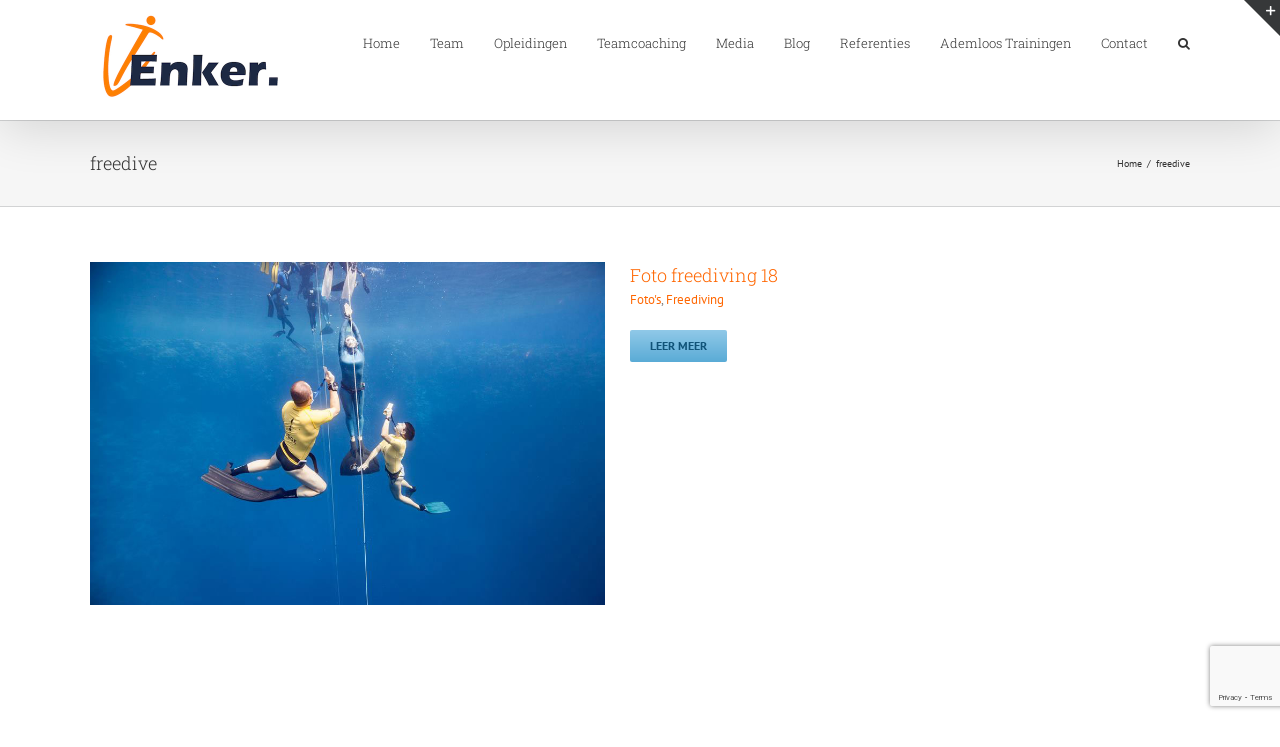

--- FILE ---
content_type: text/html; charset=utf-8
request_url: https://www.google.com/recaptcha/api2/anchor?ar=1&k=6LcZCpcUAAAAAGPMy4KL3pZVjLPAOqx_aVA62AeC&co=aHR0cHM6Ly93d3cuZW5rZXIubmw6NDQz&hl=en&v=PoyoqOPhxBO7pBk68S4YbpHZ&size=invisible&anchor-ms=20000&execute-ms=30000&cb=o1ndwzpvn7ul
body_size: 48872
content:
<!DOCTYPE HTML><html dir="ltr" lang="en"><head><meta http-equiv="Content-Type" content="text/html; charset=UTF-8">
<meta http-equiv="X-UA-Compatible" content="IE=edge">
<title>reCAPTCHA</title>
<style type="text/css">
/* cyrillic-ext */
@font-face {
  font-family: 'Roboto';
  font-style: normal;
  font-weight: 400;
  font-stretch: 100%;
  src: url(//fonts.gstatic.com/s/roboto/v48/KFO7CnqEu92Fr1ME7kSn66aGLdTylUAMa3GUBHMdazTgWw.woff2) format('woff2');
  unicode-range: U+0460-052F, U+1C80-1C8A, U+20B4, U+2DE0-2DFF, U+A640-A69F, U+FE2E-FE2F;
}
/* cyrillic */
@font-face {
  font-family: 'Roboto';
  font-style: normal;
  font-weight: 400;
  font-stretch: 100%;
  src: url(//fonts.gstatic.com/s/roboto/v48/KFO7CnqEu92Fr1ME7kSn66aGLdTylUAMa3iUBHMdazTgWw.woff2) format('woff2');
  unicode-range: U+0301, U+0400-045F, U+0490-0491, U+04B0-04B1, U+2116;
}
/* greek-ext */
@font-face {
  font-family: 'Roboto';
  font-style: normal;
  font-weight: 400;
  font-stretch: 100%;
  src: url(//fonts.gstatic.com/s/roboto/v48/KFO7CnqEu92Fr1ME7kSn66aGLdTylUAMa3CUBHMdazTgWw.woff2) format('woff2');
  unicode-range: U+1F00-1FFF;
}
/* greek */
@font-face {
  font-family: 'Roboto';
  font-style: normal;
  font-weight: 400;
  font-stretch: 100%;
  src: url(//fonts.gstatic.com/s/roboto/v48/KFO7CnqEu92Fr1ME7kSn66aGLdTylUAMa3-UBHMdazTgWw.woff2) format('woff2');
  unicode-range: U+0370-0377, U+037A-037F, U+0384-038A, U+038C, U+038E-03A1, U+03A3-03FF;
}
/* math */
@font-face {
  font-family: 'Roboto';
  font-style: normal;
  font-weight: 400;
  font-stretch: 100%;
  src: url(//fonts.gstatic.com/s/roboto/v48/KFO7CnqEu92Fr1ME7kSn66aGLdTylUAMawCUBHMdazTgWw.woff2) format('woff2');
  unicode-range: U+0302-0303, U+0305, U+0307-0308, U+0310, U+0312, U+0315, U+031A, U+0326-0327, U+032C, U+032F-0330, U+0332-0333, U+0338, U+033A, U+0346, U+034D, U+0391-03A1, U+03A3-03A9, U+03B1-03C9, U+03D1, U+03D5-03D6, U+03F0-03F1, U+03F4-03F5, U+2016-2017, U+2034-2038, U+203C, U+2040, U+2043, U+2047, U+2050, U+2057, U+205F, U+2070-2071, U+2074-208E, U+2090-209C, U+20D0-20DC, U+20E1, U+20E5-20EF, U+2100-2112, U+2114-2115, U+2117-2121, U+2123-214F, U+2190, U+2192, U+2194-21AE, U+21B0-21E5, U+21F1-21F2, U+21F4-2211, U+2213-2214, U+2216-22FF, U+2308-230B, U+2310, U+2319, U+231C-2321, U+2336-237A, U+237C, U+2395, U+239B-23B7, U+23D0, U+23DC-23E1, U+2474-2475, U+25AF, U+25B3, U+25B7, U+25BD, U+25C1, U+25CA, U+25CC, U+25FB, U+266D-266F, U+27C0-27FF, U+2900-2AFF, U+2B0E-2B11, U+2B30-2B4C, U+2BFE, U+3030, U+FF5B, U+FF5D, U+1D400-1D7FF, U+1EE00-1EEFF;
}
/* symbols */
@font-face {
  font-family: 'Roboto';
  font-style: normal;
  font-weight: 400;
  font-stretch: 100%;
  src: url(//fonts.gstatic.com/s/roboto/v48/KFO7CnqEu92Fr1ME7kSn66aGLdTylUAMaxKUBHMdazTgWw.woff2) format('woff2');
  unicode-range: U+0001-000C, U+000E-001F, U+007F-009F, U+20DD-20E0, U+20E2-20E4, U+2150-218F, U+2190, U+2192, U+2194-2199, U+21AF, U+21E6-21F0, U+21F3, U+2218-2219, U+2299, U+22C4-22C6, U+2300-243F, U+2440-244A, U+2460-24FF, U+25A0-27BF, U+2800-28FF, U+2921-2922, U+2981, U+29BF, U+29EB, U+2B00-2BFF, U+4DC0-4DFF, U+FFF9-FFFB, U+10140-1018E, U+10190-1019C, U+101A0, U+101D0-101FD, U+102E0-102FB, U+10E60-10E7E, U+1D2C0-1D2D3, U+1D2E0-1D37F, U+1F000-1F0FF, U+1F100-1F1AD, U+1F1E6-1F1FF, U+1F30D-1F30F, U+1F315, U+1F31C, U+1F31E, U+1F320-1F32C, U+1F336, U+1F378, U+1F37D, U+1F382, U+1F393-1F39F, U+1F3A7-1F3A8, U+1F3AC-1F3AF, U+1F3C2, U+1F3C4-1F3C6, U+1F3CA-1F3CE, U+1F3D4-1F3E0, U+1F3ED, U+1F3F1-1F3F3, U+1F3F5-1F3F7, U+1F408, U+1F415, U+1F41F, U+1F426, U+1F43F, U+1F441-1F442, U+1F444, U+1F446-1F449, U+1F44C-1F44E, U+1F453, U+1F46A, U+1F47D, U+1F4A3, U+1F4B0, U+1F4B3, U+1F4B9, U+1F4BB, U+1F4BF, U+1F4C8-1F4CB, U+1F4D6, U+1F4DA, U+1F4DF, U+1F4E3-1F4E6, U+1F4EA-1F4ED, U+1F4F7, U+1F4F9-1F4FB, U+1F4FD-1F4FE, U+1F503, U+1F507-1F50B, U+1F50D, U+1F512-1F513, U+1F53E-1F54A, U+1F54F-1F5FA, U+1F610, U+1F650-1F67F, U+1F687, U+1F68D, U+1F691, U+1F694, U+1F698, U+1F6AD, U+1F6B2, U+1F6B9-1F6BA, U+1F6BC, U+1F6C6-1F6CF, U+1F6D3-1F6D7, U+1F6E0-1F6EA, U+1F6F0-1F6F3, U+1F6F7-1F6FC, U+1F700-1F7FF, U+1F800-1F80B, U+1F810-1F847, U+1F850-1F859, U+1F860-1F887, U+1F890-1F8AD, U+1F8B0-1F8BB, U+1F8C0-1F8C1, U+1F900-1F90B, U+1F93B, U+1F946, U+1F984, U+1F996, U+1F9E9, U+1FA00-1FA6F, U+1FA70-1FA7C, U+1FA80-1FA89, U+1FA8F-1FAC6, U+1FACE-1FADC, U+1FADF-1FAE9, U+1FAF0-1FAF8, U+1FB00-1FBFF;
}
/* vietnamese */
@font-face {
  font-family: 'Roboto';
  font-style: normal;
  font-weight: 400;
  font-stretch: 100%;
  src: url(//fonts.gstatic.com/s/roboto/v48/KFO7CnqEu92Fr1ME7kSn66aGLdTylUAMa3OUBHMdazTgWw.woff2) format('woff2');
  unicode-range: U+0102-0103, U+0110-0111, U+0128-0129, U+0168-0169, U+01A0-01A1, U+01AF-01B0, U+0300-0301, U+0303-0304, U+0308-0309, U+0323, U+0329, U+1EA0-1EF9, U+20AB;
}
/* latin-ext */
@font-face {
  font-family: 'Roboto';
  font-style: normal;
  font-weight: 400;
  font-stretch: 100%;
  src: url(//fonts.gstatic.com/s/roboto/v48/KFO7CnqEu92Fr1ME7kSn66aGLdTylUAMa3KUBHMdazTgWw.woff2) format('woff2');
  unicode-range: U+0100-02BA, U+02BD-02C5, U+02C7-02CC, U+02CE-02D7, U+02DD-02FF, U+0304, U+0308, U+0329, U+1D00-1DBF, U+1E00-1E9F, U+1EF2-1EFF, U+2020, U+20A0-20AB, U+20AD-20C0, U+2113, U+2C60-2C7F, U+A720-A7FF;
}
/* latin */
@font-face {
  font-family: 'Roboto';
  font-style: normal;
  font-weight: 400;
  font-stretch: 100%;
  src: url(//fonts.gstatic.com/s/roboto/v48/KFO7CnqEu92Fr1ME7kSn66aGLdTylUAMa3yUBHMdazQ.woff2) format('woff2');
  unicode-range: U+0000-00FF, U+0131, U+0152-0153, U+02BB-02BC, U+02C6, U+02DA, U+02DC, U+0304, U+0308, U+0329, U+2000-206F, U+20AC, U+2122, U+2191, U+2193, U+2212, U+2215, U+FEFF, U+FFFD;
}
/* cyrillic-ext */
@font-face {
  font-family: 'Roboto';
  font-style: normal;
  font-weight: 500;
  font-stretch: 100%;
  src: url(//fonts.gstatic.com/s/roboto/v48/KFO7CnqEu92Fr1ME7kSn66aGLdTylUAMa3GUBHMdazTgWw.woff2) format('woff2');
  unicode-range: U+0460-052F, U+1C80-1C8A, U+20B4, U+2DE0-2DFF, U+A640-A69F, U+FE2E-FE2F;
}
/* cyrillic */
@font-face {
  font-family: 'Roboto';
  font-style: normal;
  font-weight: 500;
  font-stretch: 100%;
  src: url(//fonts.gstatic.com/s/roboto/v48/KFO7CnqEu92Fr1ME7kSn66aGLdTylUAMa3iUBHMdazTgWw.woff2) format('woff2');
  unicode-range: U+0301, U+0400-045F, U+0490-0491, U+04B0-04B1, U+2116;
}
/* greek-ext */
@font-face {
  font-family: 'Roboto';
  font-style: normal;
  font-weight: 500;
  font-stretch: 100%;
  src: url(//fonts.gstatic.com/s/roboto/v48/KFO7CnqEu92Fr1ME7kSn66aGLdTylUAMa3CUBHMdazTgWw.woff2) format('woff2');
  unicode-range: U+1F00-1FFF;
}
/* greek */
@font-face {
  font-family: 'Roboto';
  font-style: normal;
  font-weight: 500;
  font-stretch: 100%;
  src: url(//fonts.gstatic.com/s/roboto/v48/KFO7CnqEu92Fr1ME7kSn66aGLdTylUAMa3-UBHMdazTgWw.woff2) format('woff2');
  unicode-range: U+0370-0377, U+037A-037F, U+0384-038A, U+038C, U+038E-03A1, U+03A3-03FF;
}
/* math */
@font-face {
  font-family: 'Roboto';
  font-style: normal;
  font-weight: 500;
  font-stretch: 100%;
  src: url(//fonts.gstatic.com/s/roboto/v48/KFO7CnqEu92Fr1ME7kSn66aGLdTylUAMawCUBHMdazTgWw.woff2) format('woff2');
  unicode-range: U+0302-0303, U+0305, U+0307-0308, U+0310, U+0312, U+0315, U+031A, U+0326-0327, U+032C, U+032F-0330, U+0332-0333, U+0338, U+033A, U+0346, U+034D, U+0391-03A1, U+03A3-03A9, U+03B1-03C9, U+03D1, U+03D5-03D6, U+03F0-03F1, U+03F4-03F5, U+2016-2017, U+2034-2038, U+203C, U+2040, U+2043, U+2047, U+2050, U+2057, U+205F, U+2070-2071, U+2074-208E, U+2090-209C, U+20D0-20DC, U+20E1, U+20E5-20EF, U+2100-2112, U+2114-2115, U+2117-2121, U+2123-214F, U+2190, U+2192, U+2194-21AE, U+21B0-21E5, U+21F1-21F2, U+21F4-2211, U+2213-2214, U+2216-22FF, U+2308-230B, U+2310, U+2319, U+231C-2321, U+2336-237A, U+237C, U+2395, U+239B-23B7, U+23D0, U+23DC-23E1, U+2474-2475, U+25AF, U+25B3, U+25B7, U+25BD, U+25C1, U+25CA, U+25CC, U+25FB, U+266D-266F, U+27C0-27FF, U+2900-2AFF, U+2B0E-2B11, U+2B30-2B4C, U+2BFE, U+3030, U+FF5B, U+FF5D, U+1D400-1D7FF, U+1EE00-1EEFF;
}
/* symbols */
@font-face {
  font-family: 'Roboto';
  font-style: normal;
  font-weight: 500;
  font-stretch: 100%;
  src: url(//fonts.gstatic.com/s/roboto/v48/KFO7CnqEu92Fr1ME7kSn66aGLdTylUAMaxKUBHMdazTgWw.woff2) format('woff2');
  unicode-range: U+0001-000C, U+000E-001F, U+007F-009F, U+20DD-20E0, U+20E2-20E4, U+2150-218F, U+2190, U+2192, U+2194-2199, U+21AF, U+21E6-21F0, U+21F3, U+2218-2219, U+2299, U+22C4-22C6, U+2300-243F, U+2440-244A, U+2460-24FF, U+25A0-27BF, U+2800-28FF, U+2921-2922, U+2981, U+29BF, U+29EB, U+2B00-2BFF, U+4DC0-4DFF, U+FFF9-FFFB, U+10140-1018E, U+10190-1019C, U+101A0, U+101D0-101FD, U+102E0-102FB, U+10E60-10E7E, U+1D2C0-1D2D3, U+1D2E0-1D37F, U+1F000-1F0FF, U+1F100-1F1AD, U+1F1E6-1F1FF, U+1F30D-1F30F, U+1F315, U+1F31C, U+1F31E, U+1F320-1F32C, U+1F336, U+1F378, U+1F37D, U+1F382, U+1F393-1F39F, U+1F3A7-1F3A8, U+1F3AC-1F3AF, U+1F3C2, U+1F3C4-1F3C6, U+1F3CA-1F3CE, U+1F3D4-1F3E0, U+1F3ED, U+1F3F1-1F3F3, U+1F3F5-1F3F7, U+1F408, U+1F415, U+1F41F, U+1F426, U+1F43F, U+1F441-1F442, U+1F444, U+1F446-1F449, U+1F44C-1F44E, U+1F453, U+1F46A, U+1F47D, U+1F4A3, U+1F4B0, U+1F4B3, U+1F4B9, U+1F4BB, U+1F4BF, U+1F4C8-1F4CB, U+1F4D6, U+1F4DA, U+1F4DF, U+1F4E3-1F4E6, U+1F4EA-1F4ED, U+1F4F7, U+1F4F9-1F4FB, U+1F4FD-1F4FE, U+1F503, U+1F507-1F50B, U+1F50D, U+1F512-1F513, U+1F53E-1F54A, U+1F54F-1F5FA, U+1F610, U+1F650-1F67F, U+1F687, U+1F68D, U+1F691, U+1F694, U+1F698, U+1F6AD, U+1F6B2, U+1F6B9-1F6BA, U+1F6BC, U+1F6C6-1F6CF, U+1F6D3-1F6D7, U+1F6E0-1F6EA, U+1F6F0-1F6F3, U+1F6F7-1F6FC, U+1F700-1F7FF, U+1F800-1F80B, U+1F810-1F847, U+1F850-1F859, U+1F860-1F887, U+1F890-1F8AD, U+1F8B0-1F8BB, U+1F8C0-1F8C1, U+1F900-1F90B, U+1F93B, U+1F946, U+1F984, U+1F996, U+1F9E9, U+1FA00-1FA6F, U+1FA70-1FA7C, U+1FA80-1FA89, U+1FA8F-1FAC6, U+1FACE-1FADC, U+1FADF-1FAE9, U+1FAF0-1FAF8, U+1FB00-1FBFF;
}
/* vietnamese */
@font-face {
  font-family: 'Roboto';
  font-style: normal;
  font-weight: 500;
  font-stretch: 100%;
  src: url(//fonts.gstatic.com/s/roboto/v48/KFO7CnqEu92Fr1ME7kSn66aGLdTylUAMa3OUBHMdazTgWw.woff2) format('woff2');
  unicode-range: U+0102-0103, U+0110-0111, U+0128-0129, U+0168-0169, U+01A0-01A1, U+01AF-01B0, U+0300-0301, U+0303-0304, U+0308-0309, U+0323, U+0329, U+1EA0-1EF9, U+20AB;
}
/* latin-ext */
@font-face {
  font-family: 'Roboto';
  font-style: normal;
  font-weight: 500;
  font-stretch: 100%;
  src: url(//fonts.gstatic.com/s/roboto/v48/KFO7CnqEu92Fr1ME7kSn66aGLdTylUAMa3KUBHMdazTgWw.woff2) format('woff2');
  unicode-range: U+0100-02BA, U+02BD-02C5, U+02C7-02CC, U+02CE-02D7, U+02DD-02FF, U+0304, U+0308, U+0329, U+1D00-1DBF, U+1E00-1E9F, U+1EF2-1EFF, U+2020, U+20A0-20AB, U+20AD-20C0, U+2113, U+2C60-2C7F, U+A720-A7FF;
}
/* latin */
@font-face {
  font-family: 'Roboto';
  font-style: normal;
  font-weight: 500;
  font-stretch: 100%;
  src: url(//fonts.gstatic.com/s/roboto/v48/KFO7CnqEu92Fr1ME7kSn66aGLdTylUAMa3yUBHMdazQ.woff2) format('woff2');
  unicode-range: U+0000-00FF, U+0131, U+0152-0153, U+02BB-02BC, U+02C6, U+02DA, U+02DC, U+0304, U+0308, U+0329, U+2000-206F, U+20AC, U+2122, U+2191, U+2193, U+2212, U+2215, U+FEFF, U+FFFD;
}
/* cyrillic-ext */
@font-face {
  font-family: 'Roboto';
  font-style: normal;
  font-weight: 900;
  font-stretch: 100%;
  src: url(//fonts.gstatic.com/s/roboto/v48/KFO7CnqEu92Fr1ME7kSn66aGLdTylUAMa3GUBHMdazTgWw.woff2) format('woff2');
  unicode-range: U+0460-052F, U+1C80-1C8A, U+20B4, U+2DE0-2DFF, U+A640-A69F, U+FE2E-FE2F;
}
/* cyrillic */
@font-face {
  font-family: 'Roboto';
  font-style: normal;
  font-weight: 900;
  font-stretch: 100%;
  src: url(//fonts.gstatic.com/s/roboto/v48/KFO7CnqEu92Fr1ME7kSn66aGLdTylUAMa3iUBHMdazTgWw.woff2) format('woff2');
  unicode-range: U+0301, U+0400-045F, U+0490-0491, U+04B0-04B1, U+2116;
}
/* greek-ext */
@font-face {
  font-family: 'Roboto';
  font-style: normal;
  font-weight: 900;
  font-stretch: 100%;
  src: url(//fonts.gstatic.com/s/roboto/v48/KFO7CnqEu92Fr1ME7kSn66aGLdTylUAMa3CUBHMdazTgWw.woff2) format('woff2');
  unicode-range: U+1F00-1FFF;
}
/* greek */
@font-face {
  font-family: 'Roboto';
  font-style: normal;
  font-weight: 900;
  font-stretch: 100%;
  src: url(//fonts.gstatic.com/s/roboto/v48/KFO7CnqEu92Fr1ME7kSn66aGLdTylUAMa3-UBHMdazTgWw.woff2) format('woff2');
  unicode-range: U+0370-0377, U+037A-037F, U+0384-038A, U+038C, U+038E-03A1, U+03A3-03FF;
}
/* math */
@font-face {
  font-family: 'Roboto';
  font-style: normal;
  font-weight: 900;
  font-stretch: 100%;
  src: url(//fonts.gstatic.com/s/roboto/v48/KFO7CnqEu92Fr1ME7kSn66aGLdTylUAMawCUBHMdazTgWw.woff2) format('woff2');
  unicode-range: U+0302-0303, U+0305, U+0307-0308, U+0310, U+0312, U+0315, U+031A, U+0326-0327, U+032C, U+032F-0330, U+0332-0333, U+0338, U+033A, U+0346, U+034D, U+0391-03A1, U+03A3-03A9, U+03B1-03C9, U+03D1, U+03D5-03D6, U+03F0-03F1, U+03F4-03F5, U+2016-2017, U+2034-2038, U+203C, U+2040, U+2043, U+2047, U+2050, U+2057, U+205F, U+2070-2071, U+2074-208E, U+2090-209C, U+20D0-20DC, U+20E1, U+20E5-20EF, U+2100-2112, U+2114-2115, U+2117-2121, U+2123-214F, U+2190, U+2192, U+2194-21AE, U+21B0-21E5, U+21F1-21F2, U+21F4-2211, U+2213-2214, U+2216-22FF, U+2308-230B, U+2310, U+2319, U+231C-2321, U+2336-237A, U+237C, U+2395, U+239B-23B7, U+23D0, U+23DC-23E1, U+2474-2475, U+25AF, U+25B3, U+25B7, U+25BD, U+25C1, U+25CA, U+25CC, U+25FB, U+266D-266F, U+27C0-27FF, U+2900-2AFF, U+2B0E-2B11, U+2B30-2B4C, U+2BFE, U+3030, U+FF5B, U+FF5D, U+1D400-1D7FF, U+1EE00-1EEFF;
}
/* symbols */
@font-face {
  font-family: 'Roboto';
  font-style: normal;
  font-weight: 900;
  font-stretch: 100%;
  src: url(//fonts.gstatic.com/s/roboto/v48/KFO7CnqEu92Fr1ME7kSn66aGLdTylUAMaxKUBHMdazTgWw.woff2) format('woff2');
  unicode-range: U+0001-000C, U+000E-001F, U+007F-009F, U+20DD-20E0, U+20E2-20E4, U+2150-218F, U+2190, U+2192, U+2194-2199, U+21AF, U+21E6-21F0, U+21F3, U+2218-2219, U+2299, U+22C4-22C6, U+2300-243F, U+2440-244A, U+2460-24FF, U+25A0-27BF, U+2800-28FF, U+2921-2922, U+2981, U+29BF, U+29EB, U+2B00-2BFF, U+4DC0-4DFF, U+FFF9-FFFB, U+10140-1018E, U+10190-1019C, U+101A0, U+101D0-101FD, U+102E0-102FB, U+10E60-10E7E, U+1D2C0-1D2D3, U+1D2E0-1D37F, U+1F000-1F0FF, U+1F100-1F1AD, U+1F1E6-1F1FF, U+1F30D-1F30F, U+1F315, U+1F31C, U+1F31E, U+1F320-1F32C, U+1F336, U+1F378, U+1F37D, U+1F382, U+1F393-1F39F, U+1F3A7-1F3A8, U+1F3AC-1F3AF, U+1F3C2, U+1F3C4-1F3C6, U+1F3CA-1F3CE, U+1F3D4-1F3E0, U+1F3ED, U+1F3F1-1F3F3, U+1F3F5-1F3F7, U+1F408, U+1F415, U+1F41F, U+1F426, U+1F43F, U+1F441-1F442, U+1F444, U+1F446-1F449, U+1F44C-1F44E, U+1F453, U+1F46A, U+1F47D, U+1F4A3, U+1F4B0, U+1F4B3, U+1F4B9, U+1F4BB, U+1F4BF, U+1F4C8-1F4CB, U+1F4D6, U+1F4DA, U+1F4DF, U+1F4E3-1F4E6, U+1F4EA-1F4ED, U+1F4F7, U+1F4F9-1F4FB, U+1F4FD-1F4FE, U+1F503, U+1F507-1F50B, U+1F50D, U+1F512-1F513, U+1F53E-1F54A, U+1F54F-1F5FA, U+1F610, U+1F650-1F67F, U+1F687, U+1F68D, U+1F691, U+1F694, U+1F698, U+1F6AD, U+1F6B2, U+1F6B9-1F6BA, U+1F6BC, U+1F6C6-1F6CF, U+1F6D3-1F6D7, U+1F6E0-1F6EA, U+1F6F0-1F6F3, U+1F6F7-1F6FC, U+1F700-1F7FF, U+1F800-1F80B, U+1F810-1F847, U+1F850-1F859, U+1F860-1F887, U+1F890-1F8AD, U+1F8B0-1F8BB, U+1F8C0-1F8C1, U+1F900-1F90B, U+1F93B, U+1F946, U+1F984, U+1F996, U+1F9E9, U+1FA00-1FA6F, U+1FA70-1FA7C, U+1FA80-1FA89, U+1FA8F-1FAC6, U+1FACE-1FADC, U+1FADF-1FAE9, U+1FAF0-1FAF8, U+1FB00-1FBFF;
}
/* vietnamese */
@font-face {
  font-family: 'Roboto';
  font-style: normal;
  font-weight: 900;
  font-stretch: 100%;
  src: url(//fonts.gstatic.com/s/roboto/v48/KFO7CnqEu92Fr1ME7kSn66aGLdTylUAMa3OUBHMdazTgWw.woff2) format('woff2');
  unicode-range: U+0102-0103, U+0110-0111, U+0128-0129, U+0168-0169, U+01A0-01A1, U+01AF-01B0, U+0300-0301, U+0303-0304, U+0308-0309, U+0323, U+0329, U+1EA0-1EF9, U+20AB;
}
/* latin-ext */
@font-face {
  font-family: 'Roboto';
  font-style: normal;
  font-weight: 900;
  font-stretch: 100%;
  src: url(//fonts.gstatic.com/s/roboto/v48/KFO7CnqEu92Fr1ME7kSn66aGLdTylUAMa3KUBHMdazTgWw.woff2) format('woff2');
  unicode-range: U+0100-02BA, U+02BD-02C5, U+02C7-02CC, U+02CE-02D7, U+02DD-02FF, U+0304, U+0308, U+0329, U+1D00-1DBF, U+1E00-1E9F, U+1EF2-1EFF, U+2020, U+20A0-20AB, U+20AD-20C0, U+2113, U+2C60-2C7F, U+A720-A7FF;
}
/* latin */
@font-face {
  font-family: 'Roboto';
  font-style: normal;
  font-weight: 900;
  font-stretch: 100%;
  src: url(//fonts.gstatic.com/s/roboto/v48/KFO7CnqEu92Fr1ME7kSn66aGLdTylUAMa3yUBHMdazQ.woff2) format('woff2');
  unicode-range: U+0000-00FF, U+0131, U+0152-0153, U+02BB-02BC, U+02C6, U+02DA, U+02DC, U+0304, U+0308, U+0329, U+2000-206F, U+20AC, U+2122, U+2191, U+2193, U+2212, U+2215, U+FEFF, U+FFFD;
}

</style>
<link rel="stylesheet" type="text/css" href="https://www.gstatic.com/recaptcha/releases/PoyoqOPhxBO7pBk68S4YbpHZ/styles__ltr.css">
<script nonce="YJkivOoDv3ptJhaiHTG6Iw" type="text/javascript">window['__recaptcha_api'] = 'https://www.google.com/recaptcha/api2/';</script>
<script type="text/javascript" src="https://www.gstatic.com/recaptcha/releases/PoyoqOPhxBO7pBk68S4YbpHZ/recaptcha__en.js" nonce="YJkivOoDv3ptJhaiHTG6Iw">
      
    </script></head>
<body><div id="rc-anchor-alert" class="rc-anchor-alert"></div>
<input type="hidden" id="recaptcha-token" value="[base64]">
<script type="text/javascript" nonce="YJkivOoDv3ptJhaiHTG6Iw">
      recaptcha.anchor.Main.init("[\x22ainput\x22,[\x22bgdata\x22,\x22\x22,\[base64]/[base64]/[base64]/[base64]/cjw8ejpyPj4+eil9Y2F0Y2gobCl7dGhyb3cgbDt9fSxIPWZ1bmN0aW9uKHcsdCx6KXtpZih3PT0xOTR8fHc9PTIwOCl0LnZbd10/dC52W3ddLmNvbmNhdCh6KTp0LnZbd109b2Yoeix0KTtlbHNle2lmKHQuYkImJnchPTMxNylyZXR1cm47dz09NjZ8fHc9PTEyMnx8dz09NDcwfHx3PT00NHx8dz09NDE2fHx3PT0zOTd8fHc9PTQyMXx8dz09Njh8fHc9PTcwfHx3PT0xODQ/[base64]/[base64]/[base64]/bmV3IGRbVl0oSlswXSk6cD09Mj9uZXcgZFtWXShKWzBdLEpbMV0pOnA9PTM/bmV3IGRbVl0oSlswXSxKWzFdLEpbMl0pOnA9PTQ/[base64]/[base64]/[base64]/[base64]\x22,\[base64]\x22,\x22fcKxTMOGGMKrwpLCtMOmdFFQw5AKw5UKwqHCjkrCksK0AMO9w6vDnzQbwqFrwpNzwp1UwqzDulLDmk7CoXtdw7LCvcOFwqfDrU7CpMOIw7vDuV/CoxzCoynDgcOFQ0bDsAzDusOgwq3CscKkPsKmf8K/AMO6NcOsw4TCjMO8wpXCmmczMDQzdnBCe8KvGMOtw43DvcOrwopwwq3DrWITEcKORSZzO8OLalhWw7YDwpU/[base64]/DmMOlwrMMwozDrl/[base64]/CmsOaUcKMwrbCqETCsQcxwpEswrwOw7VLOxXCgFEUwpbCjcKfcMKSPG7Cg8Kgwoc3w6zDrydvwq92NwjCp33CoAJ8wo8uwqJgw4h/RGLCmcKdw60iQDFiTVoTcEJlVcOKYwwrw7dMw7vCq8OZwoRsJUdCw60jCD57wrXDtcO2KULCtUl0JMK8V35Pf8Obw5rDocOiwrsNBcKCalIDCMKadsOmwpYiXsKJSSXCrcKIwpDDksOuHsONVyDDvsKSw6fCrzbDr8Kew7Ndw74Qwo/Dt8K7w5kZDRsQTMK+w7o7w6HCsQ0/wqAeXcOmw7E/wogxGMOCV8KAw5LDgcKYcMKCwpcfw6LDtcKGPAkHF8KNMCbCscOYwplrw71bwokQwojDmsOndcKBw6TCp8K/wos/c2rDrcKDw5LCpcKZGjBIw4rDv8KhGWPCosO5wojDnsONw7PCpsO7w7kMw4vCs8KMecOkWsOMBAPDp2nClsKrZgXCh8OGwr7Dh8O3G283K3Qjw7VVwrRBw6ZXwp52MFPChFPDuiPCkFoXS8ObITYjwoEXwo3DjTzCmcOmwrBodMKTUSzDuhnChsKWZVLCnW/ChAssScOhYmEoe0LDiMOVw6MuwrM/W8OOw4PCllrDlMOEw4gMwp3CrHbDhRcjYivCmE8aXcKZK8K2A8OYbMOkA8O3VGrDi8KcIcO4w6TCisOlDcKFw4JBOVvCvHfDogjCq8O0w55/FGPCpCrCjHx4wrpKw7dMw4J3Qm18wpM1GcO7w5lhwpphQgTDiMOPw5nDqcOWwo4+OCfDthwKK8OYXsKow5sowozCgsOwGcO6w7nDjVbDsSvCkkrDq2rCsMKnBFXDqDhMZ1nCtsOnwoTDjcOlwp/CosO2wqzDpTN7SxlJwqXDnzEwdm45Z3EfZMO6wpTCkTcAwr3DqyJpwpxEF8KpJcKxwpLCjcOPbjHCsMKWJ2Q2wq/CisOXQSsww4B5L8KswrTDo8ODwpI7w7tQw63CoMKzO8OEK3goLMOKwoMHwqjCuMK5esO/wo/[base64]/CssO9w57Dpltxw7VfcsOvw4bCkmQbwp7DtsOaw79ywpjDgE/DuEvCqVLCu8OFw4XDijTDlsKsXcOzRQPDjMOgWsKrPGBOTsKWW8OQw5jDvMOoasKkwo/Dl8K/ecOww61kw5DDu8KOw6N6NWbClsO0w6laSMOeV27DqMO1Ki3CrQEJK8OrPkbCqApGIcKmSsK7V8KOAnU0Wk8BwrjCiwEEw48cccO/wo/[base64]/CucKbVBk+SMO3w4jDmMOYGXJLwq/DsyLDtcKawrPCnsO8w78fwqbClAkMw4x/wr5ow7sFfADCv8K7wowUwodVMm0uw5w4GcOHw4XDkwllFcOmf8KqHMK7w4nDlsOxKsKcIsKBw5nCjRvDnmfCqhfCvMKywovCucKbF3/[base64]/ChMOGS8KzKh9Iw7DDmFXChU9CwonCq8O+AMO2IMOiwqPDisO1fW9DD0PCtcOJODXDtMKUKsKEUsOJUiPCvEZKwo3Dm3zCglvDuR85wqnDlMK4wovDq05KasKNw7YHAyocwolxw5sqRcOKw7IzwrUkBV1fw4lrSsKQw6TDnMO1wqwOEsOVw7vDoMO1wpgDTB/Cg8Kla8KbTBfDrysAwrXDlxvCuRRywp/[base64]/[base64]/QRrCoHbChwJQY1vCrMOew4DCj2IOZDwgEcKRw6cjwr1ZwqDDm3svehnCrlvCq8Kgew7Cs8KywoUpw5YswqUwwolJWcK0dUp/S8OmwqbCnXoaw63DgMK5wr5iXcKRI8OFw6YWwrvDiiXCp8Ksw7nCkcOOwrlDw7PDkcK4cSFYw6jCq8K9wolvc8KJc34+w4smbE/DncOCw5J9BsOkcjwPw5TCpG9AJHY+LMONwrzDi3lGwr4nR8KCfcOLw4zDox7Cv3XCrMK6ccOkTzDCocKZwo7CpFUiwohWw7c9D8KowocYXBXCpWYqU3lmUMKEw7/CgXZuenY6wobCicKuf8O6woHDvX/DuVrCiMOmwpQcZTZfwqkELsK9LcO6w67DpkQaZ8KxwrtnfsOhwqPDghXDqzfCq0kdVMOowpUcwqt1woRmWGHCvMOObFkgSMOCWmg4wrgKNnfCqcKOwpYeZcOjwqg9w4HDpcOrw5orw5/ChjDDj8Ofwr4rw4DDusKBwpYGwpEXWsOUHcODDjB5wpbDk8OJw4bDpXXDnD41w4/Ds105acKGDEFvwo0SwqFPDzDCtXZWw4ZBwqHClsK1wqTChmp0JMOvw4LCmMKSTMOoIMO2w60lwqvCrMOXR8OAYMOtNMKTcz/[base64]/w7HDmcKBbUlUZC0uwr7DsS3ClUjCnHfCm8O2M8K1wrHDrgHDtsK4YhHDsTQgw5IlacOzwrLDk8OpKsOBwpnCisKSLV7CrEPCvh3Do3XDhEMEw4MfW8OUcMK8w4YCTsKvwpfCr8K6w54tI2rDnMOIHklnKcOua8OldnvCh2rDlcKJw7ACFF/Cnw9FwoMbCcOPfUFxwqDCrMONMsKvwoPClgtSFsKYQTMxJMK3ehzDp8KbZVrDisKLwqVvQ8K3w4PDscO/[base64]/[base64]/DpsOUw7Bkw6jCgMOQRmTDunVQwqPCpCpiKWgjPcKgPsK5b3YGw4XDm35Bw5rCqiscBMK/dAfDrMK/wok6wqlYwpkNw4/Cn8KDwr/Dh2DCg1JNw4F0UMOnZWjDscOFFcOzKUzDv1o5w53Cij/CgcKmwrrDvQBdK1XDosKuwp8wLsKRwoscwoHDlHjCgQ8Rwp5Dw6ADwq3DoHRzw6gJasKjfRpncQnDhsOdSCjCiMOQwpZlwq5Zw5PCs8Kjw6ElTsKIw6kCKWrDhMKcwrNuwosnSsKTwolTHsO8wpfCknrCkV/Cs8OOw5BVIiZ3w794RcOnYXdTw4IjLsKtw5XCh0hEbsKGHsK/[base64]/[base64]/dMKQLcKXdcOVw5JLwoLDtsOqY8KuM8O2wopcZCEzw50lwrluJjoKBnLCnsKhaH7Dn8K4wo/CqwXDu8KnwrvDlDw/bjEhw6bDmMOpL0cZw5pFLgIUBgPCjQsjwpTCj8OVH0c/[base64]/[base64]/w4fDgWhgw6A4wq0eIybDkMOZwpYawr9LwpJ6woASw6FkwqVHagk9w5zCvA/DncK9wpbDjGIMPMKYw5zDo8K6EQhLCnbCrMOAbw/Dl8KoZ8K0wqfDuj1wXcOmwr4JCsK7w6pxFMOQAsK5TjBDwrPDjcKlwqDCkwtywpR9w6fDjjPCtsKFPAZ0w45IwrwWATfDmcOqdFDCqToJwp0Dw40ZU8OsbQoMw4bCjcK0M8K/w4sHw7xfXQ8PRzLCtXspPcOmeAXDh8OJfsK/DVcOJsOBLMOHw6HDrGPDgcK6wpoXwpVeOl4Cw7TCohxuZMKLwrI4wofCiMKUEFMMw4fDtG5gwrDDoB5zIW/CvC/[base64]/[base64]/w7zDo03DuMOOw6oHOMKVfnLDjDRUwqfDoMOsBzoPb8OgR8Odbm/DqMKhSDFJw7khPsKOQcKsPUpNHMOLw6vDoHJfwrs5wqTCpmTCnR3DljgIby3Co8OMwpDCt8OLRG7CtsOMZSYfJno8w7XCi8Kna8K1ah/CscOpEzhJRXkUw6QTL8KvwpDChsOuwo5mWsO2G28Ywo7ChiVZcsKIwq3CnGclTjFRw5TDhsOZM8Oww7rCo1doFcKEXQ/Dhn7CgWoqw4ERF8O6fMO3w7TCvz3Do3YYCMOXwrVpcsOmwrjDhsKRwqxBFmERwqjCk8OLJCxdS3vCpQ4eZ8OebsOfBQYMw4zDhS/DgcKlS8OHUsKbEcO3TsOPL8O1wr4KwqF5D0PDlUE0a0LDshbCvQQ1w5ZtFwhbBmZbBFTCuMKxXMKMDMKfwozCojnDugvCq8OnwojDh3J5w7fCgMOjw7o4D8KoU8OLwonClQnCqDLDujAtZMK2TlrDpgxTNMKyw7csw7tZYMKXZzMiw5/DhzhoZwA2w7XDs8KzGhnCs8OIw5fDtcOFw5YcC1BVwpLCvsKfw5BeIsK+w4HDlMKGNcKPw63CusK0wo/Ck00WGsOtwpx5w5pDJMOhwqXCo8KJLQ7CmcORFgnDm8KuDhLCiMKiwo3CjnPDugfCjMOiwoAVw4PCvsOqMV7DkCjClG/DgsOtwpPDlCzDomEiw78jZsOcc8Okw7vDtzTCu0LDvyjCiQpPJgYFwqsLw5jDhgcjUcOMAsOZw5ZobjsVw68td3bDoALDusOLw4fDtsKSwrVUwr5Ww4gVVsOPwqttwoTDhMKCwpgrw4TCu8OdcsO5aMO/KsO2LjsLwpwcw51TZMOdwpkOBx/DjsKZGMKSIyLClcOgwpzDpAvCn8KVw7o4wro0wpIow7PCoQUmI8K7UxdnDsKSw5dYPB4qwrPChUzCiR5pw5LDi1HDr3zClE99w5ILwqDDsUUNMSTDvmfCm8K7w5dBw6cvP8Okw5XCnV/[base64]/w4IuwofCmcOxwq5aRCNVFMKlw6pZwojDnsOGQsO+Q8OUwoHCksOFfGU4wonDpMORIcKENMK/wrvDg8KZw51jFigbTsOPBiZeNAc2w63Ci8KdTmdRUUUQKcKMwqhuw5Q/w7oaw7Z8w7bCs0wOLcOlw7QFVsOdwrvDnioXw73Dj1DCn8OWa2zCnsOBZxQQw4lew4khw6BkQ8KpVcKkLkfCn8K6IsOUV3VGQ8OlwrQ8w6labMOkf1Vqwp3Cv0NxHMKvJwzDtHrDrsKbwqnCvnhNPsKEH8KhBCTDh8ONAy3CvsOLSU/CjsKLQULDpcKaOS/DsQrDhSbCrQzDj1XDtCMiw6XCr8K8e8Okw6pgwoInwp3Dv8KtFycKJC1dw4DCl8OEw4ZfwpDDom7DgwczIRnCj8KnRUPDv8OIBB/Ds8KbSwjDr2vDrsOYDTDClh7DocKcwoltasOzOVZ7w5NNwpXDh8KTw61vGSwGw73DqsOEE8KWwp/Di8Knw4dlwpAUNjxlCBzChMKKWXrDjcOzwpDCn2jCixXCusKgAcOfw45Uwo3Ck3dTHVgKw77Cj03DnMKmw5/[base64]/f8KJe8K/w5PDrMKiw5E9w4bDvinCusKpwoQsSXoXPAgrwqzCqsKYS8OLW8KqHhfCgiHCi8Kpw5oXwpkkPMOoczNLw7/CrMKBH3VYWTvCjMKJOFfDnGhtfcO6AMKtZhhnwqrDg8OBw7PDjmwGVsOYw6HCg8KIw6Uiw4xzw5hwwqDDqMOjWcOiIcOlw5pLwqI6W8Opd2svw5fClhgTw7nCpxgdwrXDrHLCmFAOw5LCksO+wp95ZTLDtMOkwootFcKEdMKIw44/O8OnFGYGeH/DhcKOWcO4GMKrNEl3UcO8LMK0SVJAECzDr8OMw7B/R8KDbggKHk5Jw7/CscOPcWDCmQ/DlS3DuQPCksKtwqEYBsO7wrrCuR/[base64]/w6VZdFh8TkbClBhnYHxuw6d5wr3DksKowpDDlidkwrlqwrQ0ElAWwozDvsKmYcOgAsOtWcKuKUwiw5Alw5bDglrCjnrCkVFjL8KdwqNnVsOjwoFcwpvDqRLDjVgBwovDv8Kww6nCgsOSLMOiwozDjMKmwodzecKTLDZuw6jCusOLwr/ClVQIAyImHMKveW/CjcKQcQzDncKtw7TDjcKNw4XCscOxVsOowrzDkMOibMK7csKlwqErDnjCj2JrasKKw6rDssKtBMOCV8Kkwr4mEmfDviXDgB0fKy9wKQZNYnUzwoMhw6Iyw7jCgsKYL8K/w5zContKOS4tf8OLKAHDmsKjw7DDo8K3d3rCqcOPLmHDqcKdAHDDtg1rwp7CiSk/wqvDvid+Ji/[base64]/w4TCgcOHw6syBsOwwp1MLMKlw4HCo0zDksOhwr7CnyJPw63CmlfDrQrCgMOeXTvDqzBbw6/ChzgRw4LDu8Oww7nDoTPCgMO0wpZbwpbDp1bCp8K3Ayk/w73DpC3DucKOVcKDfcOnHRbCqFw0e8OJKMOBWU3DocO6w601HTjDlVQYd8Kyw4fDv8K0OcOOAsOkDsKQw6rCgE/[base64]/L8OlZsOYw5Bye8Onw7d+woLCqcObwo7DncK6wrXCs2fDkw/CgnLDpcO+eMK5YMKxdMOewrHDs8OaN13CjktowrEKwrMcwrDCs8KRwqBpwpLChFkSKVUJwr0vw4zDkBnCln5nw7/[base64]/[base64]/[base64]/JMO1wq/Cqi/[base64]/AMKjcQLDr2TDk2vDlMO8asKuSVfCisOBNicUVsKPbgrChMKdSsOCR8K/wq1gRijDkcOHKsONE8OtwojCqsKVwr7Dkl7CnFA1YMOjJ03CpcK7wrEowqrCs8K4wonCtQgnw6wNwqPCpGrDgyZJPw9fG8Oyw6LDi8OVK8KkSMOPF8O/QiNAXzR1K8OjwqsvaCjDtMKswojCkH9hw4vCtFIMCMKvXArDvcOEw4vCusOARhx/O8OUbmbCjSAdw7rCs8K1HcOewovDpyrCkDLDmzTDoiLCksKhw6bDhcKnwp8rwobDpRLDrMKGBV1Bw7U8w5LDtMOmwozCr8Okwqdewq/DrsKNIWzCl0HCmQ5+HcO2AcKHQHklblPDjgIhwqIDw7HDsUwxw5Qqw6RlG0zCrsKPwobDhMOkFsK/CcOudwLDjHLCsmHCmMKjEkzCg8KkGQktwrvDuTfDiMK3wpXCnwHCnA95wo5nS8ODTWY/wphwIirCnsK5w7pjw5w5Ii7Dt0FDwpIuwoDCumPCo8KKwod5djzDrQXDusKAJMKZw6tvw6wbOMOmwqHChU/CuQPDocOQfMO2SXTDgRopJ8OJFA4Cw6TDrsO/STrCqcKRw4dLYgfDg8KIw5TDqcOQw4VUOnbCnxrChsKvJQZNFMOuIMK6w4rCscKDGE5/wq8sw6TCvcOnW8KfXcKhwp0AVzTDs3oOQMOFw4EJw57DssOoSsKdwqfDqAFgXGbDhMK+w7nCrCbDrcO/ecOOL8OyawzDgsOBwqrDkMOMwpPDjsKmdAzDtCl5wpkkc8K4OMOmFlvCjjZ4RhYNwpTCtUYcEThqZMKyKcKfwqQlwrpSeMKgFCjDi2zDhsK2Y23DkjpJGMOcwpjCgzLDlcKHw7t/cEbCjMOgwq7DvlwOw5rDrEPDgsOAw7TCtDrDtAXDnsKYw7ttGMOQPMKnw65tYXDCnWEEQcOewpQvwo3Dp3rDk0PDj8O3wr/DikrCpcKHw6PDs8KDY3xIF8KhwqXCqcO2ZFPDnlHCl8K/RHbCm8KdTMOCwpPDt2LDu8OYw4XCkSx8w6ovw7vCrsOmwpPCjUVrYi7DknbCuMKuKMKrZi5AOg8XV8K6wo0RwpXDo34pw6NjwpsJEFZ1wqpxKFjCrETDmENrwp1ow5bCnsKJQ8K+JSQSwpjCmcOqEV9Jwog1wqtvJhvCrMOrw5tKHMOxwo/DlWcDCcOVw6/[base64]/CgMOQw5fCjA/DtsKqfhDCkMKbYMKmasK0wqLCvgnCscKPw6HCqiHDhcO3w6nDqcOew6hvw7MwaMOdFTPCp8K5woDClETCkMOIw6PDsAVNI8OHw5DCgxbDrVDCrsKwAWvDgAbCnMO5f2jCvnQDR8KUwqTCmQ87UAvDsMOXw7IxDWccw5rCiAHDthIsFEM0wpLCoRcsHWh5E1fCjWB/wp/DknTDh2/DlcKEwq7CnW4WwoATMMOTworCoMKTw4nCgBgSwqhnwovDnMKPHGAcwq/[base64]/AsKZwrrDk8K7wroKWmw+XlM5wpnDolwKAcKkJ1HDhcOoeFDDlQnCu8Ovw7YPw5TDl8ODwoUqbMKIw4UKwpPCt07Cs8OEw44zVsODbzLCl8OXVi0RwqJRAzPClcOJw77DnMKPwq4SKcO7Hy1zwroqwrwuwoXDl0AIbsOcw5LCpsK8w6DCtcOJw5LCtz86w7/ChcO5w58lOMKVw5Miw4jDtGrDhMK6woDCuyQ5wq51w7rCpwrCpsO/wqBaY8Khw6DDpMOsKAnDlhkcwr/CqkEFKcOLwrYDAmHDocKRHELCgsO+WsK1MsOSNMKcDFjCgsOnwqzCv8K1w6zCpQFlw4A8w4hpwrURUsKiwps4PEHCqMOrYn/CgiQhdxI0EQHDrMKnw6zCgMOWwo3CqXzDnR1OBRHCozsoSMKVwp3DmsOLw4DCpMO6LcORGnXDv8KWw7g8w6JtJsO+UsO4b8KkwoB+DhNoQcKHVsOmwrLDh2ByKSvCpcOhOEcyc8KxIsO+Sih/[base64]/DrcKLY8Kpw4vDhMKIwpfDq8O1wr7DocKxwo7Cpy3DuG7CnsKTwodbWsO+wpsqM13DmAAHfDXDksOEesK4YcOlw57DsRFqeMKVLEjDm8KQasO0w6tHwoJnwo1XGMKcwqBzU8ODTBttwqhPw53DnyLCgWcNNV/CvyHDv3drw4cUwoHCp1APw7/[base64]/CkSAlRCPDr8KSwrTCg8KAw4QPHyrDryfCpH8rEVg4woZ7PsORwrPDscKfwqzDgcOKw73CmsKqL8KMw4JQIsK9Djw0bGPCi8Olw5sowoYpwqMNZcO0wpDDsylcwrwKVnNxwphJwr1CIsKfacOmw6XCpsOaw699woHCg8OawpjDm8O1aQ/[base64]/QkbClMOfwo9vw6DDj8O1wpfCtMOSwpXCosOtw6vDpcOpw6BKMkt7VGrDvsKTGn0swoI+w7sBwpPChhnCtcOjOiDCvDXCmV/CsjJ/dAXDuAtdVAkZwr0Lw7AyLwvDksOow5DDksK2CDlew6VwH8Ksw7A9wphmU8KMw4TCpiIgwodnw7bDvmxLw6xpw7fDiRvDlgHCnsOOw7rCuMK7c8O5wrfDv1kIwpI8wq1JwpJlZ8O2w4ZsD1ZuLw/DjmvClcOtw6HCoj7CnMKQSAzDlsKXw6bCpMOxw4PChsK5wqYawpI0wqsUUTptwoIsw4EUw7jCpBLCr3NHACh/w4XDoD1pw4vDo8O3w5bCvy1hLcKlw6UEw6PDpsOSaMOacCrCvzTCnEDCjyMkwoNEw6HDkRRzPMOwWcKlKcKCw6RGEVhlCQPDncOfS0g/wqPCpQfCizvCicKNR8OTw4pww5kYwqg2woDClC3CnCJVawEpeFDCty3DkzXDlThsPcOvwqZyw5fDkUDCqcKQwqHCqcKWYUvCmsKvwpYKwo7Cq8KNwp8Le8KVfcOqwoLCkMO1wphBw4gbAMKfwrvChsOWWcKAwqwWGMKkw4h5GDjCsjrDtcOxM8O8N8OKw6/[base64]/CmcOBQ8KpATF6WD/DlcOAw78VFMKLwrEmRMOwwp9mG8OXKsKEbMOtOsKhw7nDsg7Di8OOeE1cO8KSw799wqLCqV13QcKQwrUeIgHCoxgjIDY/axTDp8Kaw4zCiF3ChsK7w6Uxw7oHwqwCN8OIw7UAw64Cw4PCj1YFLcKrw4NHw6QywpvDsXwYMCXDqMOuE3Alw7TCpcKLwrXChG3CtsKFMHArBmEUwrc8wprDrDvCkVFCw68xE2LDmsKUR8ORJcO4wrjDgsK/wrvCsSPDsGERw4bDpMKWwpxifcKoaUfDtMOjQQ7CphRIw7gJwo8CCFDCo29fwrnCgMKKwokdw4cIwp3Cv21PT8K5wrQCwqcFwrI9eijChmzDrSUEw5/CtcKpw5zCiFQgwrttGivDjhfDi8K1OMOcw4bDki7Cl8OzwpNpwpYYwo5hKlDCu3d3K8OQwoIBSU7Di8Krwop4w4MtE8KyUcKOPRFJwp5Ow7xWw5YHw4xvw4QdwrHCtMKqNcOqQsO6wqxtY8KNCMOmwr9zwqrDgMOjw7rDqj3DtMKZSFUsbMKyw4zDkMOXCcKPw6/DjiVzw6ZUw6xSwp7DmmjDg8OTRsO9XsKYXcOkHMOJO8Kow77CoFnCocKPw6TClGbCum/[base64]/DnsKVwqXCk00yw785NntfwrTChCDDpMK9w587w5R0T1/DvMOFPMO4CS9uIcKPw4DCjGLCg3DCtcOYKsKxw7dGwpHCuH0GwqQEwojDlMKmdxs8woBFbMK+UsOJahsfw5/DuMOyPHEpwr3DvH53w48fDsKuwp1hwrBCw7lIPsKewqFIw6QXV1M7UMOmw48pwqLDiCoUN1HDozt0wp/CuMOlw4g+wqnCuH1KDMOkSMKmDko3wpo3w5nDi8O1DcOQwqYpwocYf8K1w709Yxs7G8OAK8OJwrPDp8OrdcOAaD/[base64]/CnMKqw7hDcMK+DDbCg8ODw7/[base64]/YE7DvMOZw7pCw7zDrBXDjnfDgDnDosOcfmEEPEUEa3UFTMKCw61Gci0jTcOHU8OWFcOjw7g8RmwXTi19wq/CgMObQwogQwHCiMOnwr0ew5HDpVdOwqE9BU4XfMO/wqhRMcOWMndnwo7DgcKxwpRKwqgBw4UCA8OMw7zDhMKHI8OcOXhswrjDuMKuw6/DmhrDjRzCgcKod8O6DikKw6zCj8K8wogOKCJwwqDDng7Cs8K+WMKxwoIQRgjDtmbCt2YSwp9MGQtXw6VOw6fDo8KwNVHCnlXCiMOAYhTCoiDDvMOvwqlcwq7DvcOxd1TDqkwsIyTDtMOHwoDDoMOOwr1GVsOiVcKywo9/[base64]/DpFTDgMKPZcOQGgddwoTCgRM6aAowwoxqw5DCpsOywqnDusO5wq/DjE/CmcK3w5ICw4UCw6tGGMKmw4HCmETDvyXDgBMSOcKMH8KSCE5gw6onfsOpwooJwqUdRcKQw51Bwrp2d8K9w6pFUcKvIsOsw5RNwoJlIsKHw4RGQUhTcVR0w7MSPD/DpUsfwofDp1bDksKcXCrCvcKRwojDu8OrwoEewoN4Px87Gjd8DMOlw6QeRlYRwplxVMK3wrDDp8Opa0zDhMKXw69AFgDCtzs4wpJmw4R2MsKew4bCuz0PG8Oxw4kxwrbDtj7Cn8O6BMK7GMKJWVHDvT3CrcOVw63DjA8td8KJw43CiMO6IWrDpMO6wooQwobDh8O/[base64]/ClsOuNMOLwpbDv8OUccKZwr/CmSoJVcKjwqJWwqBxbS7Dtn/CiMKBworCpcKEwovDkEl6w4fDu0dXw6gsUn1IdcKpc8KBJcOowprCvcKwwr/Ck8KDB2saw4hqE8OEwqnCu3UZaMOiVcOnfcOZwpTCkcOJw4LDs2EvcMKXLMKDZEYOwrvCj8OXNsKARMK5fE06w4/CrzIPABd1wpDCpAnDusKAw63DhH3CpMOBDwDCjMKaQ8Kzw7LCvnNZYcK4d8O/TsK+EcO+w7/CkErCiMK4f3tSwpdmBMKKO2oAGcKrFsKmw5rDu8KpwpLClcO+U8ODVhp0wrvCisKRw4k7wrnDsmLClsOAwrrCqFPCjiLDqlYhw5LCiUhqw7XChD7DolBPwofDvUnDgsOcck/CtcKkw7V7X8OqMWgRQcKFw6p7wo7DpcKRw7bDkjMncMKnw57DgcOPw79ZwoALScOrbErDvl/CiMKxwpLDgMKYwpVDwrbDhlDCpwHCqsOww4V5bmtbeXXCqnHCiiHDt8KnwqTDucOKG8OGQMK9wpAFL8K4wpNJw61Ywp5MwppDJMOxw6LCnT7ChsKlP3IFB8KAwo3DnAMDwoYqbcKoGcO1US3CmGZmNEzCkhpKw5NeUcKxFsKBw4jDtnPCvRbDisK/UcOXw7XCuW3Chm7CtFDCiStXFMKhwqLCgg48wr5Gwr7Ct3J2OFttMQIHwrPDnTnDtMOXSSDCpsOBRBJ7wrI8w7J1wokjwoPDqHQJw6TDhx/CmcOCekTCtn8Zwp3Cog0MYnDCoz0rTsOKUVjCmk8Gw7XDsMOuwro5aX7Cs3IIG8KCF8OuwobDulTCukLDu8OWQcOWw6DCnsO9w7ddPRvDqsKGQcK/w6Z9JsOfw4kSwr/[base64]/w4pRNE/ClsKtw5dEOhp8XmJewo1ww7FDFMKQBWxowqAOwrh0Ux/Cv8OmwrFvw7LDuG1MTsOdfXVNVMOGw67CvcO7eMK/WsOlBcKiwqhLMndVwqluImzDjQrCvcKlw7lkwrYcwp4OCn3CucKlRig8wqXDm8Kcw5tywpbDj8OPw65EfV8tw5kaw6zCqsK8ccOvwo5ybcK0w5lLOsO2w6FhGAjCsGjCjTHCnsK2dcO5w6XDvDdew6cZw506w455wq5JwoVAwpMxwp7Ckx/[base64]/[base64]/DrsOow5VPLUDDksOYRsOFOMKMAUYlSwQyAcOcw5M7UxPCk8KXQ8KaOMKLwrnCnsKJwq1yM8KxOsKbIWdTdMK8ecK7GMK4wrQhEMO+wrHDv8O4fFbDlHDDqMKqNsKYwpdYw4bDisO9w6jCjcKrFyXDgsOeBzTDtMKvw4XClsKwUm/CocKHaMKkwqkDwr/CnMKybSDCvD9aS8KdwozCglvCpTBVWCHDjMOsdiLCnHbClMK0AgMYBUbDtBzCi8ONZhbDqmfCt8OwT8O5w4EUw7LDtcO/wox7w6/CsQFbwpDCoxPCqBHDlMOVw4A0dSTCqMKpw4DCgRbDj8KmC8Ofw4oFI8OAH2TCvcKTw43CrELDhl1Jwp58MikHZkMJw5sDwpXClUhLEcKXw5ZlNcKew5LCl8O5wpjDggJSwoAEw6kDwqpJYgLDtRMICcO9wprDpR3Dux46UFLCo8O8N8Olw4XDgEbCtXdCw5tJwq/CjWjDmwPCnsOTF8Owwo0DI0fCkMOPTcKHb8KDWMOcUMOXLMK9w63Cm29Qw4N1WGM5wpB9wrcwFlUJKsKNCcOow7LDkMKyEg/CqylHZQ3DhxXCs03Cr8KFZcKMREbDhBhcbsKBwrfDnMK5w7IQfgVmwpk2aCXCoUpGwpJVw5F/wqjCilfDrcO9wqHDl3jDj3VOwojDq8K3P8OGTEPDisKGw6gLwo7CqXE8WMKABsK1wpocw7V5w6MwGMKOczgXwrjDlcK5w6TCoHbDssK2wrMvw5cma0IFwqMOKWVfTcKVwrTDshHCkMOtKcOmwptjworDmwdKwrPDkcKNwpJcIsKIfsK0wppPw4/DkMKKKcK4LyxEwp90w4nCgcOJY8O/wpnCocO9woDCozMWGsKHw4YFdidowqHCqBTDuT3Cn8K+V0XCny/CncK7KDxTf0BfdsKEwqhdwpZ6JC/Dm2tjw63CsjtCwoDDpyvDosOjYAQFwqYMbnoaw7tvTMKpX8Kbw4dGV8ONBgrCrU8UGAbDkcOGLcKZT04zbVvDgcO/[base64]/[base64]/DgDgNwrzDv8Kkw6BpZ2DDqlUiw5tDH8OgwpTCuXwew6ZpWMONwo8dwqspWX5AwokQckcBA2/Cu8Orw4Esw4bCk1s7O8KkYcOFwrpFH0DCkDYYw7wgGsO2wpBcGU/Cl8OpwrkiQVI5wqnCgHwuB3AhwptnXMKNSsOKcFZfXcOsDXvDm1fDpWd3B1EKCMKRwrjCsxQ1wr0hWXp1wrokR2fChlbCgsOOWwJqTsKWWMOawq4ywq7Dp8Kte2hXw7/CgVZDwpgCOcO4UxIjSg8kUcKdw4rDlcOkwp/DisOkw4p5wrtfSjjDl8KdbRTCqD5cwppUcMKAwpTCvMKFw5rDlcKsw48rwo4Sw7bDgMK5IsKewpnDk3A/VSrCosOcw402w709wo84wpPCtSc0ZhJDHGAdWcOgIcO8V8OjwqvCk8KQT8OywolAwodbw7c2ci/CqhUCexjCjg7CmcKdw73DnF1aWMK9w4nCqsKJY8OHw4XCoWlIwq/ChGIlw4d/GcKJF0rChVdjbsOdHMKuKsKww5MxwqUtXsOHw7nCvsOyQ17DisK9w4fCmcO8w5diwqtjeXsXwrnDhHsDEsOkbcOMV8K3w7tUVjjCvBVjA0cAwoPDj8KRw5pTYsKpMBViKi4qQcOoDzgMFsKrZcOMNSA/[base64]/w5rDlQMew58twr/Dj8KUJjEvQsKdfcKrW8OCw4xwwrUjdBfCgSoIaMKHwrkuwpDDjSPCigzDlz7DocOmwqvCrcKjfxkSLMOLw4jCs8K0w6LCocOkBlrCvG/DjsOZXMKLw7F/wp/CrcKcwqJGw68OXAkrwqrCocOUU8KVw5t8w5zCilzCowTDpcO+w6fDhsKDJ8K6wrdpwobCk8KmwqZWwrPDnjnDvDLDpEAsworCuTfCtGdpC8OxasKgwoNVw63Dv8KzEsKwOwJ7cMOiw4zDjsONw6jDp8Knw7TCjcOUEcKmD2LClU7DiMKuw6/Ch8O/wonCjMK3MsOvw7M6U2V2IF/DrMKkPMOOwrYvwqIHw6TDlMKmw6gRw7rDosKaSsKYw6dhw7MNFsO/TxbCtnLCmCJsw6rCpMKZTCvCl3EqMGzCuMK1bMOJwrUEw6PDusOoJypeOsOEOUowT8OiUCLDjAlFw7rCgE1Hwo/[base64]/DuHDCq8O1w7DDsQIeZGjDhsONwrxbwoZQFcK7bkXDocOewojDrEA8X2TChsO9w5YqT0XCo8O5w7oAwqnDpsKNI3Z6GMKfw49Hw6/DhsOqCMOTw5jCs8KZw5QaZUNtwrjCgTHDmcKTwrTDusO4BsOUwrLDqmxZw6fCsTw4wrzClXgJwpUCwqXDtnQzw7Ufw6nCiMKSZ2/CtEjCqTDDtV8Cw7/CiULDjhTCtmLCh8KjwpbCgVhOLMOcw4rDo1RAwqjDuUbChi/DicOrV8KFfyzCqcONw6PCs3vDk01ww4JtwrLCsMOoJsKsBMORZsOAwqx8wqtqwpg/wqMzw4PCjWXDvMKPwpHDhcKow7HDjsO2w6BsJSTDpmBCw6MAK8O9wqlgU8OjWzxVwpsowpxowpfDjEDDhRfDql/DoU08fx9bGcKfUTfDhMOAwop9MMOVLMOQw7jCl2PCvcO+d8Oxw7sxwrQyES89w41XwoUgJsOQQsOTC3pPw5jCocKLwobCq8KUP8OQw4rDuMOcasKPWHXDtCHDjT3CgGLCrcOBwoTClsKIw4/[base64]/CpMK9L2HDnsKRORXChMKSGiMlNCV+IXVlGnHDvzNOwoBAwqsSJsOjRsKHwpXDshZvG8OxbF7CnMKowqfCicOzwqrDv8O5w4DDtR3Du8K0N8KAwrB8w4TCj2XDjVHDug0Kw7JjdMOWHVnDk8Kpw65rXMKmGETCjTIZw6HDjsKaTMKzwrJXBcO/[base64]/CtMKPw7EFwqrCq8KGdsKjw7VeGsK0P8Otw5cBw59Aw4XCgcOvwoEDw5nCrcODwoHCmMKbX8OBwrMQaX9HSMKramfCuSbCl3bDjcKyWVQpwoNXw4MVw6/CoXJDwq/CnMKIwqo/[base64]/Cv0vCnsO7TMOPMljDtSMkw7XCo13DtFUtw7oieQxocQtRw5kUVh51w6bDvyZ6BMO1WMKUGhhwEh7DmsK3wqNGwpjDv2VCwr7CqTUpJ8KbUsKNbV7CsGbDpMK2HsKgwrTDo8OEIcKhSsK/ahQjw7FCwoXCiTl8fMO+wqw6wpHCnMKSMhPDjsOVwrElK3nDhipWwq/Dr37DnsO8BsOcdsObLcKdBz3DhkYhE8O2T8ONwqzDmEl5KsOIwptmByDCuMOawpTDhsO2PWdWwqnCsnzDqRsGw6gkw6NHwq7CrwA6w5hewoFNw6DCiMKJwpFcHjp3PHUULlLCgkvCq8Owwr9jw6drCsOnwpZ6XQhZw4UfwozDkcK0woJFHn/[base64]/R0d+w6ZMVEfDqcKow55MwpcAwpTCocOpw5IZwq9uwoDDg8KRw7nCq2vDvcO/djJJNlxswpFvwrtpbsOew6rDlHsFOA3DuMORwrhZwpE1b8Kzwrt2c23ChgBWwplywq3CnDbDgBQ0w43DknzCnTzChMOFw6ogLjYDw6g/[base64]/[base64]/EHEGPsOWFsK1DmHDmCDCiD4Dw5bCpFBBw4/DmyJfw4bDrQgoDgA5J1TCt8K3HzlmdsK0Xgs9woVQDDcDSF9RTXV8w4vDt8KlwqLDjXrDuUBHw7w6w4rCh3DCoMO9w4gbLhcqAsOtw5nDiHtLw4HCjcKpFUjDpsKnQsKtw60pw5bDujstEDN3NR7DikJpUcOLwrcgwrVwwqgww7fDr8OBwporCwwuRcO/w7FPcMKMYMOBDDrDlUQHw7HClFnDm8KXdWfDu8KjwqLCqFx7wrLCvsKCd8OSwqjDoWgsOQnDusKpw7zCuMOwFnVIezYwbsK1wpTClcK/w5vClVjCoRjDrsKpwprDo143HMKqW8OyM3NrD8KmwoM4wrNPVXDDv8OBaB1VNsOnwrXCnhlDw7RqECAASFfCqVPCjsKjw63Dn8OrEA/DtcKkw5DDnMKvMjBmDn3CssKPRVvCsVUBwrMAw6dXEirDs8Kfw4gNAWF0W8KXw7gWLsKWw65uLE5RWy7Cn3NxW8ONwok9wo3DpVvCvcOAw5tFb8KnJVZ9IxQMwrzDoMONdsK2w4vDjht6SGLCq3EGwp1Ew7XClm1qDA0pwq/CtzxYU0QnE8OTQsOlw5sVw7LDghrDnGtSw5bDlzZ0w5DCpARHOMO5wrIBw6zDk8OQwp/Cn8KyCsKpw6zDq1tcw4dSw64/[base64]/wrPCiWEKS8KcdXHDn2zCpMKCF2vCg8KodsOKWi9kLsOJDcOpOF7DthJ+wpURwoM6SMOIw7jDgsOAwprCisKSw6IDwr05w7zDmF7DjsOnwpzCgkDCjcOgwqpVY8OvLGzCicOBFMOsXsOOw67DoCvDtcOtM8OKHkgtw7fDjsKWw4g5B8KRw57Dpx/DlsKTO8KEw5Row5HCh8OSwrjCuQIdw4wgw6DDt8O5CsK3w7zCpsKCRcORLSklw6VGwrJCwr7DjArCoMO/LWwNw6nDmMKUciEVw6vClcOkw5kBwqTDg8ODw4TDpHd/RlXClRBTwpbDisOhQy/CtMOQFMK0OsO9w7DDoQFwwrrCvWs0H2fDksO3a0pAch1/wo1DwpleG8KXaMKacj9CMVPDtMKUUk0wwpIHw7I3IsOfCwA0wo/[base64]/[base64]/DvsOlflNwAsKkMMOxay06LmwIw5oZOgfDmmAsInEYfMOLAhjDjMObwoTDgy8pI8OSVT/CpBvDmsKUDmhCwpZ4NnnCkFszw7HCjEjDg8KIUyDClcKew6EGKMKsDcOeTTHCiDUIwpXDnRLCo8K/wqzDt8KmOxpAwp5Qw5ImKsKEKMKmwoXCuEdIw73Dtm5Uw57DhBrCn1kmwrMiZcOWFsKvwqwlNQjDlT4BcMKaA2HCu8KTw5dLwpJpw5obwqnClMK8w5zCmUfDu3FSA8OZSmdNZWzDmGFIwqbClgbCtsOGQSggwpcZD0FSw73ChMOpZGDCikgJdcO8K8K/JsOxb8OwwrMqwrXCsgUMPS3DvFnDrmXCuEZJE8KIwo5GJ8O9FWozw4DDhsKVN0FLW8OVCMKGwoLCtAPCqQEJFkx7woPDjx8\\u003d\x22],null,[\x22conf\x22,null,\x226LcZCpcUAAAAAGPMy4KL3pZVjLPAOqx_aVA62AeC\x22,0,null,null,null,1,[21,125,63,73,95,87,41,43,42,83,102,105,109,121],[1017145,478],0,null,null,null,null,0,null,0,null,700,1,null,0,\[base64]/76lBhnEnQkZnOKMAhk\\u003d\x22,0,0,null,null,1,null,0,0,null,null,null,0],\x22https://www.enker.nl:443\x22,null,[3,1,1],null,null,null,1,3600,[\x22https://www.google.com/intl/en/policies/privacy/\x22,\x22https://www.google.com/intl/en/policies/terms/\x22],\x22q8+mPHOpOhsj4ahSJgEZi1CmGUrAROY+tcMf43ZXjh4\\u003d\x22,1,0,null,1,1768792713385,0,0,[99,251],null,[175,3],\x22RC-Kjq0Fak0S55vsg\x22,null,null,null,null,null,\x220dAFcWeA5zelfzujfPdMzcXKIcBbbPtLLufCoJ1CIPMJqsXDujaBmt2aZHX9cM15nKhAyIkY7jYWeOvfKhZ8XCaZJiNavtxOEhdQ\x22,1768875513258]");
    </script></body></html>